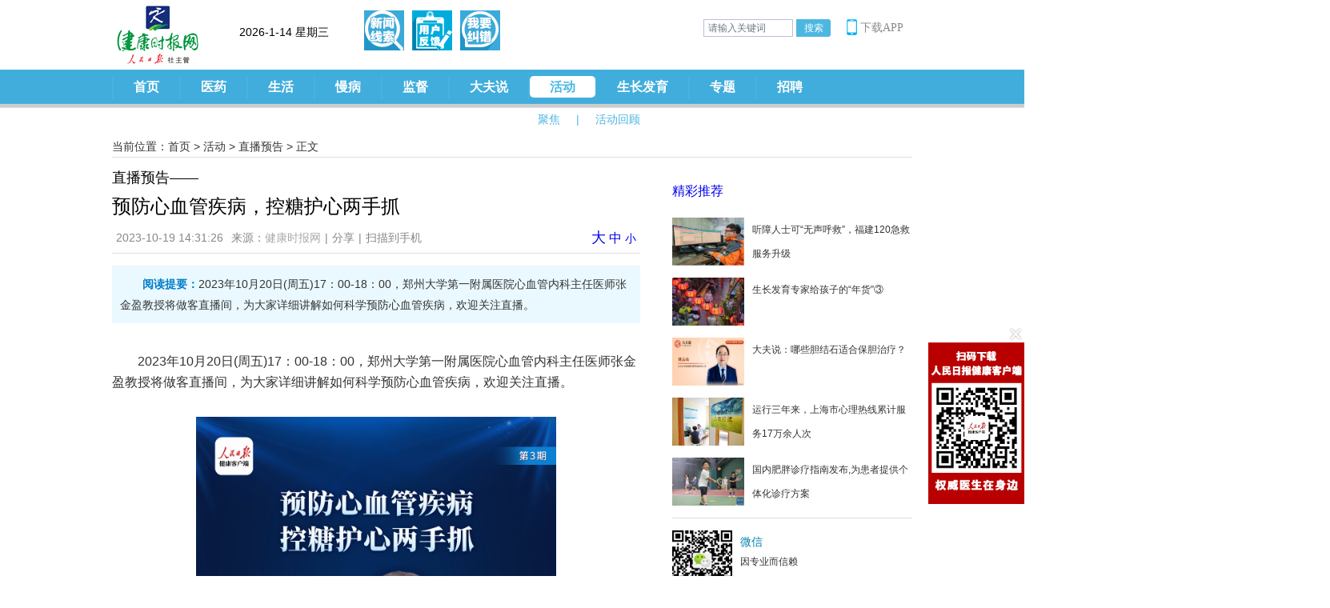

--- FILE ---
content_type: text/html
request_url: http://www.jksb.com.cn/html/activities/activitiesNotice/2023/1019/213509.html
body_size: 13312
content:
<!DOCTYPE HTML PUBLIC "-//W3C//DTD HTML 4.01 Transitional//EN" "http://www.w3.org/TR/html4/loose.dtd">
<html xmlns:wb="http://open.weibo.com/wb">
 <head>
  <meta http-equiv="Content-Type" content="text/html; charset=utf-8" />
  <meta http-equiv="X-UA-Compatible" content="IE=11;IE=10;IE=9;IE=8;IE=7" />
  <title>预防心血管疾病，控糖护心两手抓 - 直播预告 - 健康时报网_精品健康新闻  健康服务专家</title>
  <meta name="keywords" content="心血管疾病">
  <meta name="description" content="​2023年10月20日(周五)17：00-18：00，郑州大学第一附属医院心血管内科主任医师张金盈教授将做客直播间，为大家详细讲解如何科学预防心血管疾病，欢迎关注直播。">
  <link href="http://img.jksb.com.cn/statics/health/css/reset.css" rel="stylesheet" type="text/css"/>
  <link href="http://img.jksb.com.cn/statics/health/css/header.css" rel="stylesheet" type="text/css"/>
  <link href="http://img.jksb.com.cn/statics/health/css/show.css" rel="stylesheet" type="text/css"/>
  <link href="http://img.jksb.com.cn/statics/health/css/footer.css" rel="stylesheet" type="text/css"/>
  <script type="text/javascript" src="http://img.jksb.com.cn/statics/js/jquery.min.js"></script>
  <script type="text/javascript" src="http://img.jksb.com.cn/statics/health/js/returnTop.js"></script>
  <style>
  span.bdshare-button-style1-16:after{display:none;}
  .bdsharebuttonbox a.bds_more{background:none; padding:0; margin:0; float:none; color:#878787;}
  </style>
  
<script language="javascript" type="text/javascript">
	/*** 智能机浏览器版本信息: ***/
	var G={wapurl:"http://www.jksb.com.cn/index.php?m=wap&a=show&catid=60&id=213509"};
	var u = navigator.userAgent,app = navigator.appVersion;
	var browser = {};
	browser.versions = {};
	browser.versions.ios = !!u.match(/\(i[^;]+;( U;)? CPU.+Mac OS X/);
	browser.versions.android = u.indexOf("Android") > -1;
	browser.versions.iPhone = u.indexOf("iPhone") > -1;
	browser.versions.iPad = u.indexOf("iPad") > -1;
	
	(function(win, browser, undefined){
		var referrer = document.referrer;
		//wap点击过来的 直接跳过    直接输入的 
		if(!referrer || referrer.toLocaleLowerCase().indexOf(".jksb.com.cn")===-1){
			  //iphone
			  if(browser.versions.ios){
			       if (browser.versions.iPhone && !browser.versions.iPad){
			           window.location.href = G.wapurl; 
			           return false;
			       }
			   }
			   //android
			   if(browser.versions.android){
			       window.location.href = G.wapurl; 
			       return false;
			   }
		}
	})(window, browser);
</script>

 </head>

 <body>
   
<link href="https://img.jksb.com.cn/statics/health/css/reset_app.css" rel="stylesheet" type="text/css"/>
  <link href="https://img.jksb.com.cn/statics/health/css/header_index_code.css" rel="stylesheet" type="text/css"/>
  <link href="https://img.jksb.com.cn/statics/css/dialog_simp.css" rel="stylesheet" type="text/css" />
  <script type="text/javascript" src="https://img.jksb.com.cn/statics/js/jquery.min.js"></script>
  <script type="text/javascript" src="https://img.jksb.com.cn/statics/health/js/returnTop.js"></script>
  <script type="text/javascript" src="https://img.jksb.com.cn/statics/js/dialog.js"></script>
  <script>
      function notic(){
          art.dialog({ content: '<div style="height:200px;width:300px;text-align:center;valign:middle;font-size:18px;margin-top:100px;">此项服务暂未开通</div>' });
      }
  </script>

  <a href="javascript:window.scrollTo(0,0);" id="returnTop"></a>
  <div class="header">
	<div class="header_core">
		<div class="logo_login">
			<div class="logo"><a href="http://www.jksb.com.cn" target="_top"><img src="http://www.jksb.com.cn/statics/health/images/logo.gif" width="105" height="77"/></a></div>
            <div style="height:40px; width:200px; float:left; margin-top:30px; font-size:14px;"><span id="showtimeinfo"></span></div>
          <div class="headbtn">
         <a href="javascript:fact()" id="feedback_btn2" title="新闻线索"></a>
          <a href="http://www.jksb.com.cn/feedback/" target="_blank" id="feedback_btn" title="用户反馈"></a>
          <a href="http://www.jksb.com.cn/jiucuo/" target="_blank" id="feedback_btn3" title="我要纠错"></a>
      </div>
			<ul class="login">
				<!--<li class="l_r"><script type="text/javascript">
           document.write('<iframe src="https://www.jksb.com.cn/index.php?m=content&c=index&a=mini&siteid=1&forward='+encodeURIComponent(top.location)+'" allowTransparency="true" width="165" height="25" style="margin-top:2px;" frameborder="0" scrolling="no"></iframe>')</script>
        </li>-->
				<!--<li class="sub"><a href="javascript:;" onclick='notic()' >定制服务</a></li>-->
				<li class="sea">
					<form action="https://www.jksb.com.cn/index.php" method="get" target="_blank">
						<input type="hidden" name="m" value="search"/>
						<input type="hidden" name="c" value="index"/>
						<input type="hidden" name="a" value="init"/>
						<input type="hidden" name="typeid" value="all" id="typeid"/>
						<input type="hidden" name="siteid" value="1" id="siteid"/>
						<input type="text" id="kw" name="q" style="width:100px;" value="请输入关键词">
						<input type="submit" id="su" value="搜索">
					</form>
					<script>
					$(function(){
						$("#kw").focus(function(){
							if($(this).val()=="请输入关键词"){
								$(this).val("");
							}
						}).blur(function(){
							if($(this).val()==""){
								$(this).val("请输入关键词");
							}
						});
					});
					</script>
				</li>
				<style type="text/css">
					.head_info{margin-left:10px; height:30px;vertical-align: middle;display: inline-block;}
				.head_info a:hover {color: #027EB3;}
				.head_info a{position: relative;width:14px;height:30px;line-height:15px;display:block;float:right;padding:0 7px;border-left:2px solid #e5e5e5;font-size:14px;color:#8A8A8A;word-break:break-all;word-wrap:break-word;}
				.head_info .userhdimg{float: right;position: relative;border:0;padding:0 0 10px;width:30px;height:30px;margin:0 8px 0 3px;}
				.head_info .userhdimg img{width:30px;height:30px;padding:0 0 10px;position: absolute;top: 0px;left: 0px;z-index:1;}
				.head_info a span.msg{position: absolute;top: -4px;right: 0px;width:9px;height:9px;display:block;z-index:2;background: url(http://www.jksb.com.cn/www-v3001.png) no-repeat 0 0;}
				.head_info .userhdimg em{position: absolute;bottom: 4px;right: -7px;width:18px;height:18px;display:block;z-index:2;background: url(http://www.jksb.com.cn/user_icon18.png) no-repeat 0 0;}
				.userhdinfo{position: relative;bottom: -30px;left: -10px;z-index: 9999999;display:none;width:175px;overflow:hidden;}
				.userhdinfo span{display: inline-block;float: left;font: 12px Microsoft Yahei;height:16px;line-height:16px;font-size:10px;color: #717071;padding:0 3px;background-color: #fff;border-left: 1px solid #dedede;z-index:2;behavior: url(css/ie-css3.htc);}
				.userhdinfo span:hover{background-color: #808080;color:#ffffff;}
				.userhdinfo p{color: #00a5eb;font: bold 12px Microsoft Yahei}
				.userhdlogout{display:inline;z-index:9999999;line-height:16px;font-size:10px;}
				.userhdhome{display:inline;z-index:9999999;line-height:16px;font-size:10px;}

				.head_info .download{cursor:pointer; position: relative;color: #8A8A8A;font-size: 14px;width: 76px;float: right;margin-right: 0px;padding-left: 6px;line-height: 30px;}
				.head_info .download:hover .rtapp_down{display:block;}
				.head_info .download:before{content:"";background:url(https://www.jksb.com.cn/download/mobile_icon.png) no-repeat;width:13px;height:20px;background-size:100%;left:0;top: 4px;position:absolute;}
				.head_info .rtapp_down{
				  width: 200px;
				  height: 228px;
				  padding: 10px 10px;
				  box-sizing: border-box;
				  background: rgba(255,255,255,1);
				  box-shadow: 0px 1px 5px 0px rgba(169,169,169,0.5);
				  background-color: #ffffff;
				  position: absolute;
				  left: -129px;
				  display: none;
				  .rtapp_down{background-color: #ffffff;margin-bottom:20px;padding-bottom:10px;}
				.rtapp_down p{color: #01a5ec;font-size: 16px;font-weight: bold;height: 35px;line-height: 35px;border-bottom: 1px solid #f0f0f0;text-align:center;}
				.rtapp_down a{display:block;margin:0 auto;text-align:center;}
				.rtapp_down a img{margin:10px 0;}

				}
				</style>
				<li class="sea">
					<div class="head_info clearfix">
					    <div class="download">下载APP
					        <div class="rtapp_down" style="z-index:9999">
					            <img style="width:180px;" src="http://www.jksb.com.cn/download/appdownload11.png" alt="客户端下载" border="0" usemap="#topdownload">
					            <map name="topdownload" id="topdownload">
					                <area shape="rect" coords="3,3,170,170" href="http://www.peopledailyhealth.com/" ref="nofollow" target="_blank" >
					                <area shape="rect" coords="3,170,85,210" href="http://www.peopledailyhealth.com/" ref="nofollow" target="_blank" >
					                <area shape="rect" coords="85,170,210,210" href="http://www.peopledailyhealth.com/" ref="nofollow" target="_blank" >
					            </map>
					        </div>
					    </div>
					</div>
				</li>
			</ul>
		</div>
		<div class="nav">
						<ul>
				<li><span><a href="http://www.jksb.com.cn" target="_top">首页</a></span></li>
								<li>
					<span><a href="http://www.jksb.com.cn/html/news/" target="_top">医药</a></span>
															<dl>
												<dt><a href="http://www.jksb.com.cn/html/news/knowledge/" target="_top">新知</a></dt><dt>|</dt>												<dt><a href="http://www.jksb.com.cn/html/news/industry/" target="_top">产业</a></dt><dt>|</dt>												<dt><a href="http://www.jksb.com.cn/html/news/hospital/" target="_top">医院</a></dt><dt>|</dt>												<dt><a href="http://www.jksb.com.cn/html/news/policy/" target="_top">政策</a></dt><dt>|</dt>												<dt><a href="http://www.jksb.com.cn/html/news/academic/" target="_top">学术</a></dt>											</dl>
														</li>
								<li>
					<span><a href="http://www.jksb.com.cn/html/life/" target="_top">生活</a></span>
															<dl>
												<dt><a href="http://www.jksb.com.cn/html/life/food/" target="_top">饮食</a></dt><dt>|</dt>												<dt><a href="http://www.jksb.com.cn/html/life/chinesemedicine/" target="_top">中医</a></dt><dt>|</dt>												<dt><a href="http://www.jksb.com.cn/html/life/nvxing/" target="_top">女性</a></dt><dt>|</dt>												<dt><a href="http://www.jksb.com.cn/html/life/baby/" target="_top">婴幼</a></dt>											</dl>
														</li>
								<li>
					<span><a href="http://www.jksb.com.cn/html/diseases/" target="_top">慢病</a></span>
																			</li>
								<li>
					<span><a href="http://www.jksb.com.cn/html/supervision/" target="_top">监督</a></span>
															<dl>
												<dt><a href="http://www.jksb.com.cn/html/supervision/domestic/" target="_top">企业监督</a></dt><dt>|</dt>												<dt><a href="http://www.jksb.com.cn/html/supervision/consumer/" target="_top">消费困惑</a></dt><dt>|</dt>												<dt><a href="http://www.jksb.com.cn/html/supervision/exposure/" target="_top">医药曝光</a></dt>											</dl>
														</li>
								<li>
					<span><a href="http://www.jksb.com.cn/html/video/" target="_top">大夫说</a></span>
																			</li>
								<li class="hover">
					<span><a href="http://www.jksb.com.cn/html/activities/" target="_top">活动</a></span>
															<dl class="block">
												<dt><a href="http://www.jksb.com.cn/html/activities/focusing/" target="_top">聚焦</a></dt><dt>|</dt>												<dt><a href="http://www.jksb.com.cn/html/activities/review/" target="_top">活动回顾</a></dt>											</dl>
														</li>
								<li>
					<span><a href="http://www.jksb.com.cn/html/growth/" target="_top">生长发育</a></span>
															<dl>
												<dt><a href="http://www.jksb.com.cn/html/growth/growthhot/" target="_top">热点</a></dt><dt>|</dt>												<dt><a href="http://www.jksb.com.cn/html/growth/growthnutrition/" target="_top">营养</a></dt><dt>|</dt>												<dt><a href="http://www.jksb.com.cn/html/growth/growthsport/" target="_top">运动</a></dt><dt>|</dt>												<dt><a href="http://www.jksb.com.cn/html/growth/growthmental/" target="_top">心理</a></dt><dt>|</dt>												<dt><a href="http://www.jksb.com.cn/html/growth/growthstory/" target="_top">成长故事</a></dt>											</dl>
														</li>
								<li><span><a href="http://www.jksb.com.cn/index.php?m=content&c=index&a=lists&catid=420" target="_blank">专题</a></span></li>
				<li><span><a href="http://www.jksb.com.cn/index.php?m=special&c=index&specialid=33&pc_hash=90e1f4" target="_blank">招聘</a></span></li>
			</ul>
					</div>
	</div>
  </div>
  <script>
 
 var CalendarData = new Array(100);
var madd = new Array(12);
var tgString = "甲乙丙丁戊己庚辛壬癸";
var dzString = "子丑寅卯辰巳午未申酉戌亥";
var numString = "一二三四五六七八九十";
var monString = "正二三四五六七八九十冬腊";
var weekString = "日一二三四五六";
var sx = "鼠牛虎兔龙蛇马羊猴鸡狗猪";
var cYear, cMonth, cDay, TheDate;
CalendarData = new Array(0xA4B, 0x5164B, 0x6A5, 0x6D4, 0x415B5, 0x2B6, 0x957, 0x2092F, 0x497, 0x60C96, 0xD4A, 0xEA5, 0x50DA9, 0x5AD, 0x2B6, 0x3126E, 0x92E, 0x7192D, 0xC95, 0xD4A, 0x61B4A, 0xB55, 0x56A, 0x4155B, 0x25D, 0x92D, 0x2192B, 0xA95, 0x71695, 0x6CA, 0xB55, 0x50AB5, 0x4DA, 0xA5B, 0x30A57, 0x52B, 0x8152A, 0xE95, 0x6AA, 0x615AA, 0xAB5, 0x4B6, 0x414AE, 0xA57, 0x526, 0x31D26, 0xD95, 0x70B55, 0x56A, 0x96D, 0x5095D, 0x4AD, 0xA4D, 0x41A4D, 0xD25, 0x81AA5, 0xB54, 0xB6A, 0x612DA, 0x95B, 0x49B, 0x41497, 0xA4B, 0xA164B, 0x6A5, 0x6D4, 0x615B4, 0xAB6, 0x957, 0x5092F, 0x497, 0x64B, 0x30D4A, 0xEA5, 0x80D65, 0x5AC, 0xAB6, 0x5126D, 0x92E, 0xC96, 0x41A95, 0xD4A, 0xDA5, 0x20B55, 0x56A, 0x7155B, 0x25D, 0x92D, 0x5192B, 0xA95, 0xB4A, 0x416AA, 0xAD5, 0x90AB5, 0x4BA, 0xA5B, 0x60A57, 0x52B, 0xA93, 0x40E95);
madd[0] = 0;
madd[1] = 31;
madd[2] = 59;
madd[3] = 90;
madd[4] = 120;
madd[5] = 151;
madd[6] = 181;
madd[7] = 212;
madd[8] = 243;
madd[9] = 273;
madd[10] = 304;
madd[11] = 334;

function GetBit(m, n) {
    return (m >> n) & 1;
}
function e2c() {
    TheDate = (arguments.length != 3) ? new Date() : new Date(arguments[0], arguments[1], arguments[2]);
    var total, m, n, k;
    var isEnd = false;
    var tmp = TheDate.getYear();
    if (tmp < 1900) {
        tmp += 1900;
    }
    total = (tmp - 1921) * 365 + Math.floor((tmp - 1921) / 4) + madd[TheDate.getMonth()] + TheDate.getDate() - 38;

    if (TheDate.getYear() % 4 == 0 && TheDate.getMonth() > 1) {
        total++;
    }
    for (m = 0; ; m++) {
        k = (CalendarData[m] < 0xfff) ? 11 : 12;
        for (n = k; n >= 0; n--) {
            if (total <= 29 + GetBit(CalendarData[m], n)) {
                isEnd = true; break;
            }
            total = total - 29 - GetBit(CalendarData[m], n);
        }
        if (isEnd) break;
    }
    cYear = 1921 + m;
    cMonth = k - n + 1;
    cDay = total;
    if (k == 12) {
        if (cMonth == Math.floor(CalendarData[m] / 0x10000) + 1) {
            cMonth = 1 - cMonth;
        }
        if (cMonth > Math.floor(CalendarData[m] / 0x10000) + 1) {
            cMonth--;
        }
    }
}

function GetcDateString() {
    var tmp = "";
    tmp += tgString.charAt((cYear - 4) % 10);
    tmp += dzString.charAt((cYear - 4) % 12);
    tmp += "(";
    tmp += sx.charAt((cYear - 4) % 12);
    tmp += ")年 ";
    if (cMonth < 1) {
        tmp += "(闰)";
        tmp += monString.charAt(-cMonth - 1);
    } else {
        tmp += monString.charAt(cMonth - 1);
    }
    tmp += "月";
    tmp += (cDay < 11) ? "初" : ((cDay < 20) ? "十" : ((cDay < 30) ? "廿" : "三十"));
    if (cDay % 10 != 0 || cDay == 10) {
        tmp += numString.charAt((cDay - 1) % 10);
    }
    return tmp;
}

function GetLunarDay(solarYear, solarMonth, solarDay) {
    //solarYear = solarYear<1900?(1900+solarYear):solarYear;
    if (solarYear < 1921 || solarYear > 2020) {
        return "";
    } else {
        solarMonth = (parseInt(solarMonth) > 0) ? (solarMonth - 1) : 11;
        e2c(solarYear, solarMonth, solarDay);
        return GetcDateString();
    }
}

var D = new Date();
var yy = D.getFullYear();
var mm = D.getMonth() + 1;
var dd = D.getDate();
var ww = D.getDay();
var ss = parseInt(D.getTime() / 1000);
if (yy < 100) yy = "19" + yy;
function GetCNDate() {
    return GetLunarDay(yy, mm, dd);
}
 </script>
   
   <script language="javascript">
function showtime()
{
	var today,hour,second,minute,year,month,date;
	var strDate ;
	today=new Date();
	var n_day = today.getDay();
	switch (n_day)
	{
	    case 0:{
	      strDate = "星期日"
	    }break;
	    case 1:{
	      strDate = "星期一"
	    }break;
	    case 2:{
	      strDate ="星期二"
	    }break;
	    case 3:{
	      strDate = "星期三"
	    }break;
	    case 4:{
	      strDate = "星期四"
	    }break;
	    case 5:{
	      strDate = "星期五"
	    }break;
	    case 6:{
	      strDate = "星期六"
	    }break;
	    case 7:{
	      strDate = "星期日"
	    }break;
	}
	myyear = today.getYear();
	year=(myyear > 200) ? myyear : 1900 + myyear;   
	month = today.getMonth()+1;
	date = today.getDate();
	myhour = today.getHours();
	hour=(myhour > 9) ? myhour : "0" + myhour;
	myminute =today.getMinutes();
	minute=(myminute > 9) ? myminute : "0" + myminute;
	mysecond = today.getSeconds();
	second=(mysecond > 9) ? mysecond : "0" + mysecond;
	document.getElementById('showtimeinfo').innerHTML = year + "-" + month + "-" + date + "  " + strDate + "  " + GetCNDate(); //显示时间
	//document.getElementById('showtimeinfo').innerHTML = year + "-" + month + "-" + date + " " + hour + ":" + minute + ":" + second + "  " + strDate; //显示时间
	//setTimeout("showtime();", 1000); //设定函数自动执行时间为 1000 ms(1 s)
}
</script>
<script language="javascript"> showtime();</script>  <div class="main">
  	<div class="crumbs"><span>当前位置：</span><a href="http://www.jksb.com.cn">首页</a> <span>&gt;</span> <a href="http://www.jksb.com.cn/html/activities/">活动</a> > <a href="http://www.jksb.com.cn/html/activities/activitiesNotice/">直播预告</a> >  正文</div>
    <div class="left">
				<p class="subtitle_top">直播预告——</p>
				<h1 class="title">预防心血管疾病，控糖护心两手抓</h1>
		        <div class="info"><span>2023-10-19 14:31:26</span><span>来源：<a href='http://www.jksb.com.cn' target='_blank' style='color:#AAA'>健康时报网</a></span>|<span class="bdsharebuttonbox"><a href="#" class="bds_more" data-cmd="more" style="color:#878787;font-size:14px;">分享</a></span>|<span><a id="f_weixin" href="javascript:void(0)" style="color:#878787;font-size:14px;">扫描到手机</a></span><span id="hits" style="display:none;"></span>
        	<span style="float:right;"><a href="#" onclick="changeFontSize(document.getElementById('content'),this.style.fontSize);return false;" style="font-size: 18px;">大</a> 
					<a href="#" onclick="changeFontSize(document.getElementById('content'),this.style.fontSize);return false;" style="font-size: 16px;">中</a> 
					<a href="#" onclick="changeFontSize(document.getElementById('content'),this.style.fontSize);return false;" style="font-size: 14px;">小</a> </span>  
        </div>
		<script>window._bd_share_config={"common":{"bdSnsKey":{},"bdText":"","bdMini":"2","bdMiniList":["copy","weixin","tsina","sqq"],"bdPic":"","bdStyle":"1","bdSize":"16"},"share":{},"selectShare":{"bdContainerClass":null,"bdSelectMiniList":[]}};with(document)0[(getElementsByTagName('head')[0]||body).appendChild(createElement('script')).src='http://bdimg.share.baidu.com/static/api/js/share.js?v=89860593.js?cdnversion='+~(-new Date()/36e5)];</script>
		        <div class="summary"><strong color="#007dc7">阅读提要：</strong>​2023年10月20日(周五)17：00-18：00，郑州大学第一附属医院心血管内科主任医师张金盈教授将做客直播间，为大家详细讲解如何科学预防心血管疾病，欢迎关注直播。</div>
		        <div class="content">
			        	<div id="content">
        	<p style="text-indent:2em;">2023年10月20日(周五)17：00-18：00，郑州大学第一附属医院心血管内科主任医师张金盈教授将做客直播间，为大家详细讲解如何科学预防心血管疾病，欢迎关注直播。</p>
<p align="center"><img align="" alt="\" src="http://www.jksb.com.cn/uploadfile/2023/1019/20231019023241827.jpg" style="border-width: 0px; border-style: solid; width: 450px; height: 800px;" /></p>
<p style="text-indent:2em;">心血管疾病是多个危险因素共同作用的结果，在心血管疾病预防中只对单一危险因素进行控制是不够的，应重视对心血管疾病总体风险的综合评估。由于血脂异常、肥胖、非酒精性脂肪性肝病的增加，代谢异常也成为心血管疾病重要的致病因素之一。预防心血管疾病该从哪些方面入手?高血糖、高血压患者如何控糖护心?本期节目中，张金盈教授将进行科普分享，敬请关注。</p>
<p style="text-indent:2em;">人民日报健康客户端集健康新闻、疾病咨询、健康科普、临床学术四位一体，请扫描二维码，或至各大应用市场下载搜索&ldquo;人民日报健康客户端&rdquo;下载。</p>
          			<p class="zebian">（责编：刘予欣）</p>
        			   </div>
			<!--内容关联投票-->
			        </div>
		<div id="pages" class="text-c"></div>
        <div><img src="http://www.jksb.com.cn/statics/health/img/newsshow1.jpg" width="655px"></div>
            <!--<div class="comment">
        	<h2>网友评论</h2>
        				<iframe src="http://www.jksb.com.cn/index.php?m=comment&c=index&a=init&commentid=content_60-213509-1&iframe=1" width="100%" height="100%" id="comment_iframe" frameborder="0" scrolling="no"></iframe>
			        </div>-->
    </div>
    <div class="right">
    	<div class="recommendation">
        	<div class="category_name">
            	<h2><a href="http://www.jksb.com.cn/index.php?m=content&c=news&a=lists">精彩推荐</a></h2>
            </div>
			            <ul>
				            	<li>
                	<div class="lf"><a href="http://www.jksb.com.cn/index.php?m=content&c=index&a=show&catid=788&id=239313" title="听障人士可“无声呼救”，福建120急救服务升级" target="_blank"><img src="https://img.peopledailyhealth.com/20250223/47e5f294b4564c748b501daad902dcff.png?x-oss-process=imgalias/detail.q100" alt="听障人士可“无声呼救”，福建120急救服务升级" width="90" height="60"/></a></div>
                    <div class="rt"><a href="http://www.jksb.com.cn/index.php?m=content&c=index&a=show&catid=788&id=239313" title="听障人士可“无声呼救”，福建120急救服务升级" target="_blank">听障人士可“无声呼救”，福建120急救服务升级</a></div>
                </li>
				            	<li>
                	<div class="lf"><a href="http://www.jksb.com.cn/index.php?m=content&c=index&a=show&catid=788&id=238854" title="生长发育专家给孩子的“年货”③" target="_blank"><img src="https://img.peopledailyhealth.com/20250204/87a6042655bd47dea17401832c1c180e.jpeg?x-oss-process=imgalias/detail.q100" alt="生长发育专家给孩子的“年货”③" width="90" height="60"/></a></div>
                    <div class="rt"><a href="http://www.jksb.com.cn/index.php?m=content&c=index&a=show&catid=788&id=238854" title="生长发育专家给孩子的“年货”③" target="_blank">生长发育专家给孩子的“年货”③</a></div>
                </li>
				            	<li>
                	<div class="lf"><a href="http://www.jksb.com.cn/html/2025/daifusay_0204/238850.html" title="大夫说：哪些胆结石适合保胆治疗？" target="_blank"><img src="http://www.jksb.com.cn/uploadfile/2025/0204/20250204111252503.jpg" alt="大夫说：哪些胆结石适合保胆治疗？" width="90" height="60"/></a></div>
                    <div class="rt"><a href="http://www.jksb.com.cn/html/2025/daifusay_0204/238850.html" title="大夫说：哪些胆结石适合保胆治疗？" target="_blank">大夫说：哪些胆结石适合保胆治疗？</a></div>
                </li>
				            	<li>
                	<div class="lf"><a href="http://www.jksb.com.cn/index.php?m=content&c=index&a=show&catid=788&id=237248" title="运行三年来，上海市心理热线累计服务17万余人次" target="_blank"><img src="https://img.peopledailyhealth.com/20241211/d541d94930804e3bb03620327ab3ec2d.jpg?x-oss-process=imgalias/detail.q100" alt="运行三年来，上海市心理热线累计服务17万余人次" width="90" height="60"/></a></div>
                    <div class="rt"><a href="http://www.jksb.com.cn/index.php?m=content&c=index&a=show&catid=788&id=237248" title="运行三年来，上海市心理热线累计服务17万余人次" target="_blank">运行三年来，上海市心理热线累计服务17万余人次</a></div>
                </li>
				            	<li>
                	<div class="lf"><a href="http://www.jksb.com.cn/index.php?m=content&c=index&a=show&catid=788&id=235117" title="国内肥胖诊疗指南发布,为患者提供个体化诊疗方案" target="_blank"><img src="https://img.peopledailyhealth.com/20241020/598f2e8940c34ef69c4f85589036239b.png?x-oss-process=imgalias/detail.q100" alt="国内肥胖诊疗指南发布,为患者提供个体化诊疗方案" width="90" height="60"/></a></div>
                    <div class="rt"><a href="http://www.jksb.com.cn/index.php?m=content&c=index&a=show&catid=788&id=235117" title="国内肥胖诊疗指南发布,为患者提供个体化诊疗方案" target="_blank">国内肥胖诊疗指南发布,为患者提供个体化诊疗方案</a></div>
                </li>
				            </ul>
			        </div>
        <div class="erweima">
        	<ul>
            	<li>
                	<div class="lf"><img src="http://img.jksb.com.cn/statics/health/img/show_erweima.jpg" width="75" height="75"/></div>
                    <div class="rt">
                    	<h3>微信</h3>
                        <p>因专业而信赖</p>
                    </div>
                </li>
                <li>
                	<div class="lf"><img src="http://img.jksb.com.cn/statics/health/img/show_erweima2.jpg" width="75" height="75"/></div>
                    <div class="rt">
                    	<h3>微博</h3>
                        <p>微健康，随时随地不随意</p>
                    </div>
                </li>
                <li>
                	<div class="lf"><img src="http://img.jksb.com.cn/statics/health/img/show_erweima3.jpg" width="75" height="75"/></div>
                    <div class="rt">
                    	<h3>手机报</h3>
                        <p>轻松看健康</p>
                    </div>
                </li>
            </ul>
        </div>
        <div class="hot">
        	<div class="category_name">
            	<h2>热词搜索</h2>
            </div>
            <div class="baidutuiguang">
                <table width="100%" cellpadding="0" cellspacing="10">
                                <tr height='24'>
                                <td width='46%'><a href='http://www.jksb.com.cn/index.php?m=search&c=index&a=init&typeid=1&siteid=1&q=养生' target='_blank'>养生</a></td>
                                <td width='27%'><a href='http://www.jksb.com.cn/index.php?m=search&c=index&a=init&typeid=1&siteid=1&q=健身' target='_blank'>健身</a></td>
                                <td width='27%' align='right'><a href='http://www.jksb.com.cn/index.php?m=search&c=index&a=init&typeid=1&siteid=1&q=医保' target='_blank'>医保</a></td>
                            </tr><tr height='24'>
                                <td width='46%'><a href='http://www.jksb.com.cn/index.php?m=search&c=index&a=init&typeid=1&siteid=1&q=心脏病' target='_blank'>心脏病</a></td>
                                <td width='27%'><a href='http://www.jksb.com.cn/index.php?m=search&c=index&a=init&typeid=1&siteid=1&q=高血压' target='_blank'>高血压</a></td>
                                <td width='27%' align='right'><a href='http://www.jksb.com.cn/index.php?m=search&c=index&a=init&typeid=1&siteid=1&q=癫痫' target='_blank'>癫痫</a></td>
                            </tr><tr height='24'>
                                <td width='46%'><a href='http://www.jksb.com.cn/index.php?m=search&c=index&a=init&typeid=1&siteid=1&q=健康' target='_blank'>健康</a></td>
                                <td width='27%'><a href='http://www.jksb.com.cn/index.php?m=search&c=index&a=init&typeid=1&siteid=1&q=口腔溃疡' target='_blank'>口腔溃疡</a></td>
                                <td width='27%' align='right'><a href='http://www.jksb.com.cn/index.php?m=search&c=index&a=init&typeid=1&siteid=1&q=宝宝' target='_blank'>宝宝</a></td>
                            </tr><tr height='24'>
                                <td width='46%'><a href='http://www.jksb.com.cn/index.php?m=search&c=index&a=init&typeid=1&siteid=1&q=两性' target='_blank'>两性</a></td>
                                <td width='27%'><a href='http://www.jksb.com.cn/index.php?m=search&c=index&a=init&typeid=1&siteid=1&q=肿瘤' target='_blank'>肿瘤</a></td>
                                <td width='27%' align='right'><a href='http://www.jksb.com.cn/index.php?m=search&c=index&a=init&typeid=1&siteid=1&q=中医' target='_blank'>中医</a></td>
                            </tr><tr height='24'>
                                <td width='46%'><a href='http://www.jksb.com.cn/index.php?m=search&c=index&a=init&typeid=1&siteid=1&q=监督' target='_blank'>监督</a></td>
                                <td width='27%'><a href='http://www.jksb.com.cn/index.php?m=search&c=index&a=init&typeid=1&siteid=1&q=女性' target='_blank'>女性</a></td>
                                <td width='27%' align='right'><a href='http://www.jksb.com.cn/index.php?m=search&c=index&a=init&typeid=1&siteid=1&q=医疗' target='_blank'>医疗</a></td>
                            </tr>                
                </table>
            </div>
        </div>
    </div>
  </div>
    <link href="https://img.jksb.com.cn/statics/health/css/reset.css" rel="stylesheet" type="text/css"/>
  <link href="https://img.jksb.com.cn/statics/health/css/footer.css" rel="stylesheet" type="text/css"/>
  <div class="bk10"></div>
  <div class="footer" style="border-top:0px;">
	    <div class="copyright">
    	<p><a href="http://www.jksb.com.cn/html/about/statement/" target="_blank">版权声明</a> | <a href="http://www.jksb.com.cn/html/about/privacy/" target="_blank">隐私保护</a> | <a href="http://www.jksb.com.cn/html/about/advertisement/" target="_blank">广告服务</a> | <a href="http://www.jksb.com.cn/sitemap.htm">网站地图</a> | <a href="http://www.jksb.com.cn/html/about/introduction/" target="_blank">关于我们</a></p>
    	<p>违法和不良信息举报电话：010-65363263 &nbsp;&nbsp;&nbsp;举报邮箱：jubao@people.cn</p>
    	<p><span>《健康时报》社有限责任公司版权所有</span><span>联系电话：010-65363354</span><span><a href="https://beian.miit.gov.cn" target="_blank">京ICP备14043247号-1</a></span></p>
    	<p><span><a href="http://www.jksb.com.cn/license/index.html" target="_blank">互联网新闻信息服务许可证10120180028</a></span><span><a href="http://www.beian.gov.cn/portal/registerSystemInfo?recordcode=11010502032876" target="_blank">京公网安备11010502032876号</a></span><span>增值电信业务经营许可证京B2-20231833</span></p>
    	<p><a href="http://www.jksb.com.cn" target="_blank"><strong>健康时报网 &nbsp;&nbsp;&nbsp;&nbsp; www.jksb.com.cn</strong></a></p>
    </div>
  </div>
  <script>!window.jQuery && document.write("<script src=\"http://demo.jksb.com.cn/statics/js/jquery.min.js\">"+"</scr"+"ipt>");</script>
  <script type="text/javascript">     
	$(function(){
		$(".picbig").each(function(i){
			var cur = $(this).find('.img-wrap').eq(0);
			var w = cur.width();
			var h = cur.height();
		   $(this).find('.img-wrap img').LoadImage(true, w, h,'http://www.jksb.com.cn/statics/images/msg_img/loading.gif');
		});
	})
  </script>
  <span style="display:none">
  <script type="text/javascript" src="https://tajs.qq.com/stats?sId=51573306" charset="UTF-8"></script>
 <script>
var cnzz_s_tag = document.createElement('script');
cnzz_s_tag.type = 'text/javascript';
cnzz_s_tag.async = true;
cnzz_s_tag.charset = 'utf-8';
cnzz_s_tag.src = 'https://w.cnzz.com/c.php?id=1253661848&async=1';
var root_s = document.getElementsByTagName('script')[0];
root_s.parentNode.insertBefore(cnzz_s_tag, root_s);
</script>

<script>
var _hmt = _hmt || [];
(function() {
  var hm = document.createElement("script");
  hm.src = "https://hm.baidu.com/hm.js?70e8428524e456fb71b7b90b03833bc3";
  var s = document.getElementsByTagName("script")[0]; 
  s.parentNode.insertBefore(hm, s);
})();
</script>


  <script>
		var _hmt = _hmt || [];
		(function() {
		  var hm = document.createElement("script");
		  hm.src = "https://hm.baidu.com/hm.js?fb2c9194f50277d93ba87b27a48a8f78";
		  var s = document.getElementsByTagName("script")[0]; 
		  s.parentNode.insertBefore(hm, s);
		})();
   </script>
  </span>

<script language="javascript">
  var _paq = _paq || [];
  window['_paq'] = _paq;                 
  _paq.push(['appkey', 'UAR-000186_765']);
  _paq.push(['trackPV']);
  (function() {
    var pa = document.createElement('script'); pa.type = 'text/javascript'; pa.async = true;
    pa.src = ('https:' == document.location.protocol ? 'https://' : 'http://') + 'rev.uar.hubpd.com/agent/pa.js';
    var s = document.getElementsByTagName('script')[0]; s.parentNode.insertBefore(pa, s);
  })();
</script>

<style type="text/css">
	#code_box{
	    position: fixed;
	    left: 50%;
	    bottom: 90px;
	    margin-left: 520px;
	}
	#code_box #code_close{
		width: 25px;
		height: 25px;
		position: absolute;
		right: 0;
		top: 0;
		cursor: pointer;
	}
</style>
<div id="code_box">
	<span id="code_close"></span>
	<div id="code_top">
		<img src="https://img.jksb.com.cn/statics/health/img/code_downone.png" width="120">
	</div>
</div>
<script src="https://img.jksb.com.cn/statics/health/js/myFun.js" type="text/javascript" charset="utf-8"></script>
<script type="text/javascript">
	window.addEventListener('load',function(){
		//获取事件源
		var code_box = document.getElementById('code_box');
		var code_close = document.getElementById('code_close');
		var code_top = document.getElementById('code_top');
		var code_bottom = document.getElementById('code_bottom');
		//绑定事件
		code_close.addEventListener('click',function(){
			code_box.style.display = 'none';
			code_close.style.display = 'none';
			/*
			animation(code_top,{"height":0},function(){
				animation(code_box,{"width":0},function(){
					code_close.style.display = 'none';
				})
			})
			*/
		});
	})
</script> </body>
 <script>
 $(function(){
	$("img").attr("title","");
 });
       var url = document.referrer;
    if(url.indexOf("bingyou") > 0 )
    {
        $(".header").remove()
        $(".footer").remove()
        $(".right").remove()
        $(".comment").remove()
        parent.reinitIframe("200");

    }    
 </script>
  <script language="javascript"> 
function changeFontSize(pucl,size) 
{ 
if(pucl.style) 
pucl.style.fontSize=size; 
for(var i=0;i<pucl.childNodes.length;i++) 
{ 
changeFontSize(pucl.childNodes[i],size) 
} 
} 
</script> 
 <script language="JavaScript" src="http://www.jksb.com.cn/api.php?op=count&id=213509&modelid=1"></script>
<style>
/*微信弹出层*/
.f_weixin_pop {display:block;position:fixed; z-index:100;top:50%;left:50%;margin:-140px 0px 0px -130px;_position:absolute;_top:expression(documentElement.scrollTop+documentElement.offsetHeight/2+"px");display:none;}    
.jiathis_weixin_modal {background-clip: padding-box;background-color: #FFFFFF;border: 1px solid rgba(0, 0, 0, 0.3);  border-radius: 6px 6px 6px 6px;  box-shadow: 0 3px 7px rgba(0, 0, 0, 0.3);width:260px;height:283px; overflow:hidden;}
.jiathis_modal_header {border-bottom: 1px solid #EEEEEE; padding: 9px 15px;}
.jiathis_weixin_close {text-decoration:none;  margin-top: 2px; color: #000000; float: right;  font-size: 20px;  font-weight: bold; cursor:pointer;line-height: 20px; opacity: 0.2; text-shadow: 0 1px 0 #FFFFFF;}
.jiathis_weixin_h3 {line-height: 30px; margin: 0; font-weight:normal; font-family:"微软雅黑";}
.jiathis_modal_body {text-align:center;height:auto;padding:0 0 18px 0;width:100%;}
.jiathis_webchat {height:138px;text-align:center;*display: block;*font-size: 122px;}
.jiathis_webchat span {display:inline-block; height:100%; vertical-align:middle;*display:none;}
.f_erweima_img {max-width:123px; margin-top: 15px;vertical-align:middle;border:0;*margin-top:-25px;}
.jiathis_modal_footer {border-radius: 0 0 6px 6px; border-top: 1px solid #DDDDDD; box-shadow: 0 1px 0 #FFFFFF inset; height:100%;padding:0 10px;padding-top:11px;text-align: right; font-size:12px;}
.jiathis_weixin_tip {padding:0;font-size:12px;margin: 0 5px;text-align: justify;}
.shade {display:none;position:absolute;top:0;left:0;z-index:99;background:black;filter:alpha(opacity=50);opacity:0.5;}
</style>
<!-- 分享微信弹出层 -->
<div id="f_weixin_pop" class="f_weixin_pop">
	<div class="jiathis_weixin_modal">
		<div id="jiathis_modal_header" class="jiathis_modal_header">
			<a target="_self" id="jiathis_weixin_close" class="jiathis_weixin_close">×</a>
				<h3 id="jiathis_weixin_h3" class="jiathis_weixin_h3">分享到微信朋友圈</h3>
		</div>
		<div id="jiathis_modal_body" class="jiathis_modal_body">
			<p id="jiathis_webchat" class="jiathis_webchat">
				<span></span>
				<img id="f_erweima_img" class="f_erweima_img" src="http://static.fblife.com/static/webnew/images/loading.gif">
			</p>
		</div>
		<div id="jiathis_modal_footer" class="jiathis_modal_footer">
			<div id="jiathis_weixin_tip" class="jiathis_weixin_tip">打开微信，点击底部的“发现”，使用“扫一扫”即可将网页分享到我的朋友圈。<br>
			    <!-- <a id="a_weixin_intro" target="_blank" href="#">如何使用？</a> -->
			</div> 
	    </div>
	</div>
</div>
<!-- 遮罩层 -->
<div id="shade" class="shade"></div>

<script>
	//生成二维码
 	$("#f_weixin").click(function(){
 		//是否已经调用过二维码 根据src判断
 		if($("#f_weixin_pop").not(":visible")){
  		if($("#f_erweima_img").attr('src').indexOf('qrcode') === -1){
    		//调用生成二维码接口
    		var _href = escape('http://www.jksb.com.cn/index.php?m=wap&a=show&catid=60&id=213509');
    		$("#f_erweima_img").attr('src','http://www.jksb.com.cn/qrcode/shareurl.php?info='+_href+'&size=4.0');
  		}
  		//二维码居中并显示
  		$("#f_weixin_pop").show();
  		
  		//遮罩层显示
  		$("#shade").width($(document).width()).height($(document).height()).show();
 		}
 	});

	//关闭二维码弹出层
	$("#jiathis_weixin_close").click(function(){
		$("#f_weixin_pop").hide();
		$("#shade").hide();
	});
</script>

<script src="http://res.wx.qq.com/open/js/jweixin-1.0.0.js"></script><!--微信SDK-->

<script>
  /*
   * 注意：
   * 1. 所有的JS接口只能在公众号绑定的域名下调用，公众号开发者需要先登录微信公众平台进入“公众号设置”的“功能设置”里填写“JS接口安全域名”。
   * 2. 如果发现在 Android 不能分享自定义内容，请到官网下载最新的包覆盖安装，Android 自定义分享接口需升级至 6.0.2.58 版本及以上。
   */

    // 接口配置
    wx.config({
        debug: false,
        appId: '',
        timestamp: ,
        nonceStr: '',
        signature: '',
        jsApiList: [
            'onMenuShareTimeline',
            'onMenuShareAppMessage'
        ]
    });

    wx.ready(function () {
        // 分享到朋友圈
        wx.onMenuShareTimeline({
            title: '预防心血管疾病，控糖护心两手抓',
            desc: '​2023年10月20日(周五)17：00-18：00，郑州大学第一附属医院心血管内科主任医师张金盈教授将做客直播间，为大家详细讲解如何科学预防心血管疾病，欢迎关注直播。',
            link: 'http://www.jksb.com.cn/index.php?m=wap&a=show&catid=60&id=213509', // 与公众号JS安全域名一致
            imgUrl: 'http://www.jksb.com.cn/statics/images/wap/weixin.jpg', // 分享图标
            success: function () {
            }
        });
    
        // 分享给朋友
        wx.onMenuShareAppMessage({
            title: '预防心血管疾病，控糖护心两手抓',
            desc: '​2023年10月20日(周五)17：00-18：00，郑州大学第一附属医院心血管内科主任医师张金盈教授将做客直播间，为大家详细讲解如何科学预防心血管疾病，欢迎关注直播。',
            link: 'http://www.jksb.com.cn/index.php?m=wap&a=show&catid=60&id=213509',
            imgUrl: 'http://www.jksb.com.cn/statics/images/wap/weixin.jpg',
            type: '',    // 分享类型,music、video或link，不填默认为link
            dataUrl: '', // 如果type是music或video，则要提供数据链接，默认为空
            success: function () {
            }
        });
    });
</script>

</html>


--- FILE ---
content_type: text/html; charset=utf-8
request_url: http://www.jksb.com.cn/api.php?op=count&id=213509&modelid=1
body_size: 87
content:
$('#todaydowns').html('1');$('#weekdowns').html('1');$('#monthdowns').html('3');$('#hits').html('345');

--- FILE ---
content_type: application/javascript
request_url: https://img.jksb.com.cn/statics/health/js/myFun.js
body_size: 1311
content:
/**
 * 封装缓动动画函数
 * 任意一个元素移动到指定的目标位置
 * @params : {string}element元素  
 * @params : {number}target目标位置
 */
function buffer(obj,target){
	//清除定时器
	clearInterval(obj.timer);
	//设置定时器
	obj.timer = setInterval(function(){
		//求出步长
		var speed = (target - obj.offsetLeft) * 0.2;
		//取整判断
		speed = (target > obj.offsetLeft) ? Math.ceil(speed) : Math.floor(speed);
		//动起来
		obj.style.left = obj.offsetLeft + speed + 'px';
		//判断
		if(obj.style.left === target){
			clearInterval(obj.timer);
		}
	},10);
}

/**
 * 判断传入参数类型函数
 * @params : {string}id元素
 */
function type(id){
	return typeof id === 'string' ? document.getElementById(id) : null;
}

/**
 * 封装匀速动画函数--->任意一个元素移动到指定的目标位置
 * @params : {string}element元素  
 * @params : {number}target目标位置
 */
function constant(element,target ) {
	//先清理定时器
	clearInterval(element.timeId);
	element.timeId = setInterval(function () {
		//1.获取div当前的位置--->看成盒子当前的left值
		var current = element.offsetLeft;//number类型
		//2.div每一次移动多少像素 = 10 即步数
		var step = 7;
		//2.1判断往哪边移动
		step = current <= target ? step : -step;
		//3.每次移动后的距离
		current += step;
		//4.判断剩余的步数是否大于 step
		if(Math.abs(target - current) > Math.abs(step)){
			element.style.left = current + "px";
		}else{
			clearInterval(element.timeId);
			element.style.left = target + "px";
		}
	},20);
}	

/**
 * 获取css样式值
 * @param {object} obj 
 * @param {string} attr 
 */
function getCSSStyle(obj,attr){
	//兼容
	if(obj.currentStyle){	//IE和opera
		return obj.currentStyle[attr];
	}else{
		return window.getComputedStyle(obj,null)[attr];
	}
}

/**
 * 针对对物体运动函数
 * @param {object} obj 需要操作的对象
 * @param {string} json 
 * @param {object} fn 回调函数
 */
function animation(obj,json,fn){
	//清除定时器，针对对物体运动，定时器范湖值要绑定到当前的对象中
	clearInterval(obj.timer);
	//设置定时器
	obj.timer = setInterval(function(){
		// 透明度的值
		var cur = 0;
		//遍历json
		for(var attr in json){
			//透明度变化处理
			switch(attr){
				case 'opacity':
					cur = Math.round(parseFloat(getCSSStyle(obj,attr)) * 100);
					break;
				case 'scrollTop':
					cur = obj[attr];
					break;
				default:
					cur = parseInt(getCSSStyle(obj,attr));
					break;
			}
			// if(attr === 'opacity'){
			// 	cur = Math.round(parseFloat(getCSSStyle(obj,attr)) * 100);
			// }else{
			// 	cur = parseInt(getCSSStyle(obj,attr));
			// }
			//球速度
			speed = (json[attr] - cur) * 0.2;
			speed = json[attr] > cur ? Math.ceil(speed) : Math.floor(speed);
			//临界值处理
			if(json[attr] === cur){
				clearInterval(obj.timer);
				if(fn){
					fn();
				}
				return;
			}
			//动起来
			switch(attr){
				case 'opacity':
					obj.style[attr] = 'alpha(opacity:${cur + speed})';
					obj.style[attr] = (cur + speed) / 100;
					break;
				case 'scrollTop':
					obj.style[attr] = cur + speed;
					break;
				default:
					obj.style[attr] = cur + speed + 'px';
			}
			// if(attr === 'opacity'){
			// 	// obj.style[attr] = 'alpha(opacity:${cur + speed})';
			// 	obj.style[attr] = (cur + speed) / 100;
			// }else{
			// 	obj.style[attr] = cur + speed + 'px';
			// }
		}
	},30);
}